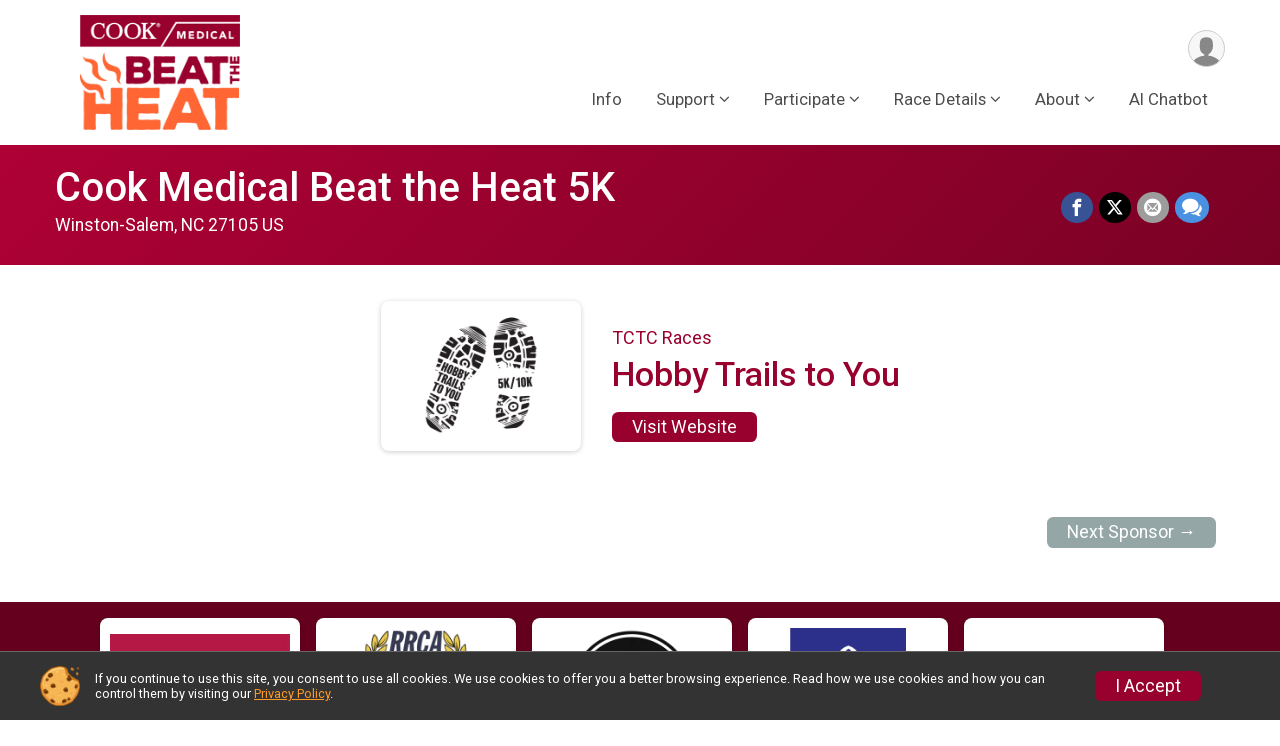

--- FILE ---
content_type: text/html; charset=utf-8
request_url: https://www.bth5k.org/Race/18798/Sponsor/495473
body_size: 9387
content:
<!DOCTYPE html>
<html lang="en">
	<head>
				
<script defer="defer" src="https://cdnjs.runsignup.com/ajax/libs/webfont/1.6.28/webfontloader.js" integrity="sha512-v/wOVTkoU7mXEJC3hXnw9AA6v32qzpknvuUF6J2Lbkasxaxn2nYcl+HGB7fr/kChGfCqubVr1n2sq1UFu3Gh1w==" crossorigin="anonymous"></script>
<link rel="preconnect" href="https://fonts.gstatic.com" />
<link rel="preconnect" href="https://www.gstatic.com" />
<link rel="preconnect" href="https://fonts.googleapis.com" />


<script type="application/json" id="typefaceConfig">	{ "googleFontFamilies": ["Roboto:300,400,500,700"] }
</script>

<style>	:root { --header-font-family: "Roboto"; --body-font-family: "Roboto"; }
</style>

<script defer="defer" type="text/javascript" src="https://d368g9lw5ileu7.cloudfront.net/js/frames/googleWebFontLoad.min.bOYeCE.js"></script>
				<script defer="defer" type="text/javascript" src="https://d368g9lw5ileu7.cloudfront.net/js/genericWebsites/templates/genericWebsiteTemplate.min.bOYbeF.js"></script>		<script defer="defer" type="text/javascript" src="https://d368g9lw5ileu7.cloudfront.net/js/ui/stickyHeader.min.bLz6Mi.js"></script>
				<script defer="defer" type="text/javascript" src="https://d368g9lw5ileu7.cloudfront.net/js/components/lazyLoad.min.bLGmDc.js"></script>		
									<link rel="stylesheet" type="text/css" href="https://d368g9lw5ileu7.cloudfront.net/css/genericWebsites/raceGenericWebsiteTemplate1Components.scss.rsu.min.bPB8VX.css" />
				
				

			<meta name="viewport" content="width=device-width,initial-scale=1,shrink-to-fit=no,viewport-fit=cover" />
	<meta http-equiv="Content-Type" content="text/html;charset=utf-8" />
					
	<meta name="verify-v1" content="pPPI9MXDo069DhV+2itqhV46AR8OWnG+NxzCulTUTns=" />
<meta name="google-site-verification" content="wFyq2zuG7IBY5ilQqEELBypyn04UZIYBgKPHrTMnTUg" />

	<link rel="canonical" href="https://www.bth5k.org/Race/18798/Sponsor/495473" />

								<link rel="search" type="application/opensearchdescription+xml" title="RunSignup" href="/opensearch.xml" />
	
<title>Cook Medical Beat the Heat 5K: Hobby Trails to You</title>

	<meta property="og:url" content="https://www.bth5k.org/Race/18798/Sponsor/495473" />
			<meta property="og:title" content="Cook Medical Beat the Heat 5K" />
		<meta property="og:description" content="The Cook Medical Beat the Heat 5K has been one of the most popular races in North Carolina for more than 30 years!. It has been selected multiple times by Endurance Magazine as the best 5K in Triad NC and was featured in Running Journal magazine as t..." />
	<meta property="og:type" content="website" />
			<meta property="og:image" content="https://d368g9lw5ileu7.cloudfront.net/races/race18798-logo-0.bAWISr.png" />

				
				<meta name="twitter:card" content="summary" />
		<meta name="twitter:image" content="https://d368g9lw5ileu7.cloudfront.net/races/race18798-logo-0.bAWISr.png" />
		<meta property="og:site_name" content="Cook Medical Beat the Heat 5K" />

		
		



		<link rel="icon" href="https://d368g9lw5ileu7.cloudfront.net/img/nonversioned/favicon/runsignup/icon.png" type="image/png" /> 	<link rel="icon" href="https://d368g9lw5ileu7.cloudfront.net/img/nonversioned/favicon/runsignup/icon.svg" type="image/svg+xml" /> 
		<link rel="apple-touch-icon" href="https://d368g9lw5ileu7.cloudfront.net/img/nonversioned/favicon/runsignup/apple-touch-icon.png" /> 
	<link rel="manifest" href="https://d368g9lw5ileu7.cloudfront.net/manifest/runsignup/site.bJOg53.webmanifest" />

				
							


		
						
								<link rel="stylesheet" type="text/css" href="https://d3dq00cdhq56qd.cloudfront.net/c304594.bPANVY.bO561n/genweb/25603/d41d8cd98f00b204e9800998ecf8427e/raceGenWebUI1-otf.scss.css" />
			
				<!-- DYNAMIC_CSS_PLACEHOLDER -->

				
<link rel="stylesheet" type="text/css" href="https://iad-dynamic-assets.runsignup.com/us-east-1-src/prod/iconfonts/ee8f7e0577a3411fb0287beac2f41140/style.css" />
				
	<script type="text/javascript" src="https://cdnjs.runsignup.com/ajax/libs/jquery/3.7.1/jquery.min.js" integrity="sha512-v2CJ7UaYy4JwqLDIrZUI/4hqeoQieOmAZNXBeQyjo21dadnwR+8ZaIJVT8EE2iyI61OV8e6M8PP2/4hpQINQ/g==" crossorigin="anonymous"></script>
	<script type="text/javascript" src="https://cdnjs.runsignup.com/ajax/libs/jqueryui/1.14.1/jquery-ui.min.js" integrity="sha512-MSOo1aY+3pXCOCdGAYoBZ6YGI0aragoQsg1mKKBHXCYPIWxamwOE7Drh+N5CPgGI5SA9IEKJiPjdfqWFWmZtRA==" crossorigin="anonymous"></script>

<script type="application/json" id="sessionJsData">
{
			"csrf": "z6CNKW3jCf91v4uKb2r59WboNxR0NmF\/",
		"serverTzOffset": -18000000
}
</script>

<script type="text/javascript" src="https://d368g9lw5ileu7.cloudfront.net/js/session.min.bN4VU_.js"></script><script type="text/javascript" src="https://d368g9lw5ileu7.cloudfront.net/js/utils.min.bPhFFz.js"></script><script type="text/javascript" src="https://d368g9lw5ileu7.cloudfront.net/js/windows.min.bz27OH.js"></script>
	<script defer="defer" type="text/javascript" src="https://d368g9lw5ileu7.cloudfront.net/js/analytics/runalytics.min.bOsW8C.js"></script>	<script type="application/json" id="runalyticsData">
	{
					"raceId": 18798,
			"timezone": "America\/New_York",
				"analyticsApiBaseUrl": "https:\/\/analytics.runsignup.com\/prod\/",
		"validTrackingSources": [1,100,200,300,400,500,600],
		"validTrackingMediums": [1,200,201,202,203,204,300,400,500,501,600]
	}
	</script>


		
				
					



															<script async src="https://www.googletagmanager.com/gtag/js?id=G-QKEVS8BTWC"></script>
		<script>//<![CDATA[
			window.dataLayer = window.dataLayer || [];
			function gtag(){dataLayer.push(arguments);}
			gtag('js', new Date());
			gtag('config', "G-QKEVS8BTWC",
				{				"domain": "runsignup.com",
				"user_type": "public",
				"business_line": "RunSignup",
				"site_type": "Other"				}
			);
								//]]></script>
	
																		<script>//<![CDATA[
		!function(f,b,e,v,n,t,s){if(f.fbq)return;n=f.fbq=function(){n.callMethod?
		n.callMethod.apply(n,arguments):n.queue.push(arguments)};if(!f._fbq)f._fbq=n;
		n.push=n;n.loaded=!0;n.version='2.0';n.queue=[];t=b.createElement(e);t.async=!0;
		t.src=v;s=b.getElementsByTagName(e)[0];s.parentNode.insertBefore(t,s)}(window,
		document,'script','https://connect.facebook.net/en_US/fbevents.js');

		// intentionally before init
		fbq('dataProcessingOptions', []);
		
		// init pixel
		fbq('init', 687030168439238);
		fbq('track', 'PageView');
//]]></script>
					<script async src="https://www.googletagmanager.com/gtag/js?id=G-G1SNZF06XC"></script>
		<script>//<![CDATA[
			window.dataLayer = window.dataLayer || [];
			function gtag(){dataLayer.push(arguments);}
			gtag('js', new Date());
			gtag('config', "G-G1SNZF06XC"
											);
		//]]></script>
		
																																			
			
				
				<script defer="defer" type="text/javascript" src="https://d368g9lw5ileu7.cloudfront.net/js/ui/rsuMobileNav.min.bO77bH.js"></script>	</head>
	<body data-popup-style="1">

				<a href="#mainContent" class="rsuBtn rsuBtn--xs rsuBtn--themed margin-0 rsuSkipNavLink">Skip to main content</a>

					<div id="blackOverlay" class="overlay overlayBlack"></div>



	<div id="acceptCookies" style="display: none;">
		<p>
			In order to use RunSignup, your browser must accept cookies.  Otherwise, you will not be able to register for races or use other functionality of the website.
			However, your browser doesn't appear to allow cookies by default.
		</p>
					<p>
				<b>Click the “Accept Cookie Policy” button below to accept the use of cookies on your browser.</b>
			</p>
			<p>
				If you still see this message after clicking the link, then your browser settings are likely set to not allow cookies.
				Please try enabling cookies.  You can find instructions at <a href="https://www.whatismybrowser.com/guides/how-to-enable-cookies/auto">https://www.whatismybrowser.com/guides/how-to-enable-cookies/auto</a>.
			</p>
			<hr class="hr--gray" />
			<div class="ta-center submitBackLinks">
				<form method="post" action="/WidgetAux/AcceptCookies" target="acceptCookies">
					<button type="submit" class="rsuBtn rsuBtn--primary">Accept Cookie Policy</button>
				</form>
			</div>
				<iframe name="acceptCookies" height="0" width="0" frameborder="0" scrolling="no"></iframe>
	</div>
	<script type="text/javascript" src="https://d368g9lw5ileu7.cloudfront.net/js/acceptCookiesPopup.min.bEboUX.js"></script>


								
<div class="stickyHeader" data-scroll-top-down="160">
	<div class="stickyHeader__container container">
		<div class="stickyHeader__left">
							<button type="button" class="rsuMobileNavMenuBtn rsuMobileNavMenuBtn--sticky" aria-label="Toggle Mobile Navigation"><i class="icon icon-menu" aria-hidden="true" ></i></button>
						<div class="stickyHeader__logo hidden-xs-down">
																									
												
													<a href="/Race/NC/WinstonSalem/BeattheHeat5K" >
											


	<img src="https://d368g9lw5ileu7.cloudfront.net/races/race18798-logo-0.bAWISr.png" alt="Cook Medical Beat the Heat 5K homepage" />
				
					</a>
							</div>
			<div class="stickyHeader__details">
				<h2>
																<a href="/Race/NC/WinstonSalem/BeattheHeat5K">Cook Medical Beat the Heat 5K</a>
																					</h2>
																</div>
		</div>
		<div class="stickyHeader__actions stickyHeader__actions--mobile-flex">
								</div>
		<div class="stickyHeader__avatar-menu hidden-sm-down margin-l-10">
						
<button type="button" aria-label="User Menu" class="rsuCircleImg rsuCircleImg--xs "  data-rsu-menu="userRsuMenu" style="background-image: url(https://d368g9lw5ileu7.cloudfront.net/img/user.bOhrdK.svg);"></button>
<div class="rsuMenu padding-0" id="userRsuMenu" hidden="hidden">
	<div class="rsuMenu__content overflow-auto">
		<div class="rsuAccountMenu">
			<div class="rsuAccountMenu__header">
																					<img src="https://d368g9lw5ileu7.cloudfront.net/img/logos/logo-rsu.bIAeuH.svg"
					alt=""
					class="rsuAccountMenu__logo"
					style="width: 200px;"
				/>
			</div>
			<div class="rsuAccountMenu__content">
																		<a href="/Login" class="rsuAccountMenu__link">
						<div class="rsuAccountMenu__link__main">
							<div class="rsuAccountMenu__link__img rsuAccountMenu__link__img--signIn" aria-hidden="true"></div>
							<div class="rsuAccountMenu__link__content">
								<div class="rsuAccountMenu__link__content__title">Sign In</div>
							</div>
						</div>
					</a>

										<a href="/CreateAccount?redirect=%2FRace%2F18798%2FSponsor%2F495473" class="rsuAccountMenu__link">
						<div class="rsuAccountMenu__link__main">
							<div class="rsuAccountMenu__link__img rsuAccountMenu__link__img--createAccount" aria-hidden="true"></div>
							<div class="rsuAccountMenu__link__content">
								<div class="rsuAccountMenu__link__content__title">Create Account</div>
							</div>
						</div>
					</a>

										<a href="https://help.runsignup.com/" class="rsuAccountMenu__link" target="_blank" rel="noopener noreferrer">
						<div class="rsuAccountMenu__link__main">
							<div class="rsuAccountMenu__link__img rsuAccountMenu__link__img--help" aria-hidden="true"></div>
							<div class="rsuAccountMenu__link__content">
								<div class="rsuAccountMenu__link__content__title">Help</div>
							</div>
						</div>
					</a>
							</div>
		</div>
	</div>
</div>

<script defer="defer" type="text/javascript" src="https://d368g9lw5ileu7.cloudfront.net/js/ui/rsuMenu.min.bNnn_m.js"></script>		</div>
	</div>
</div>
		
				
<nav class="rsuMobileNav rsuMobileNav--left" data-focus="#rsuMobileNavCloseBtn" aria-hidden="true">
	<button type="button" id="rsuMobileNavCloseBtn" class="rsuMobileNav__closeBtn rsuBtn rsuBtn--text--white rsuBtn--padding-xs margin-t-25 margin-l-10 margin-b-0" aria-label="Close or Skip Mobile Navigation" tabindex="-1"><i class="icon icon-cross fs-md-2 margin-0" aria-hidden="true" ></i></button>
	<div class="rsuMobileNav__content">
		<ul class="nav-item-highlighting">
																						<li class="rsuMobileNav__link">
						<a href="/Race/NC/WinstonSalem/BeattheHeat5K">Info</a>
					</li>
																																																																									<li class="rsuMobileNav__submenu">
						<button type="button" aria-label="Submenu">Support</button>
												<ul>
																								<li class="rsuMobileNav__link">
										<a href="/Race/BeattheHeat5K/Page/CharityPartners">Charities</a>
									</li>
																																<li class="rsuMobileNav__link">
										<a href="/Race/BeattheHeat5K/Page/Sponsor">Sponsor</a>
									</li>
																																<li class="rsuMobileNav__link">
										<a href="/Race/BeattheHeat5K/Page/Promote">Promote</a>
									</li>
																																<li class="rsuMobileNav__link">
										<a href="https://runsignup.com/w/BTHFriends" >Friends of Beat the Heat</a>
									</li>
																					</ul>
					</li>
																																																																																																										<li class="rsuMobileNav__submenu">
						<button type="button" aria-label="Submenu">Participate</button>
												<ul>
																																											<li>
											<a href="/Race/Events/NC/WinstonSalem/BeattheHeat5K" class="nav-link">Event Info</a>
										</li>
																																									<li class="rsuMobileNav__link">
										<a href="/Race/BeattheHeat5K/Page/JoinATeam">Join A Team</a>
									</li>
																																																			<li>
											<a href="/Race/Donate/18798/BecomeFundraiser" class="nav-link">Become A Fundraiser</a>
										</li>
																																																												<li>
											<a href="/Race/Public/FundraiserManagement/Manage/NC/WinstonSalem/BeattheHeat5K" class="nav-link">My Fundraising</a>
										</li>
																																																												<li>
											<a href="/Race/Donate/18798/TopFundraisers" class="nav-link">Top Fundraisers</a>
										</li>
																																																												<li>
											<a href="/Race/RegistrationLookup/?raceId=18798" class="nav-link">Find A Participant</a>
										</li>
																																																												<li>
											<a href="/Race/Volunteer/NC/WinstonSalem/BeattheHeat5K" class="nav-link">Volunteer</a>
										</li>
																														</ul>
					</li>
																																																																																																																																																						<li class="rsuMobileNav__submenu">
						<button type="button" aria-label="Submenu">Race Details</button>
												<ul>
																								<li class="rsuMobileNav__link">
										<a href="/Race/BeattheHeat5K/Page/FAQsv2">FAQs </a>
									</li>
																																<li class="rsuMobileNav__link">
										<a href="/Race/BeattheHeat5K/Page/PacketPickup">Packet Pickup</a>
									</li>
																																<li class="rsuMobileNav__link">
										<a href="/Race/BeattheHeat5K/Page/RaceDaySchedule">Race Day Schedule</a>
									</li>
																																<li class="rsuMobileNav__link">
										<a href="/Race/BeattheHeat5K/Page/ParkingandTraffic">Parking and Traffic</a>
									</li>
																																																			<li>
											<a href="/Race/Results/18798" class="nav-link">Results</a>
										</li>
																																									<li class="rsuMobileNav__link">
										<a href="/Race/BeattheHeat5K/Page/Awards">Awards</a>
									</li>
																																																			<li>
											<a href="/Race/Photos/NC/WinstonSalem/BeattheHeat5K" class="nav-link">Photos</a>
										</li>
																																									<li class="rsuMobileNav__link">
										<a href="/Race/BeattheHeat5K/Page/RacePolicies">Race Policies</a>
									</li>
																																<li class="rsuMobileNav__link">
										<a href="/Race/BeattheHeat5K/Page/WeatherandSafety">Weather and Safety</a>
									</li>
																																<li class="rsuMobileNav__link">
										<a href="/Race/BeattheHeat5K/Page/CourseMaps">Course Maps</a>
									</li>
																																<li class="rsuMobileNav__link">
										<a href="/Race/BeattheHeat5K/Page/Race-Hotels">Race Hotels</a>
									</li>
																					</ul>
					</li>
																																																																																				<li class="rsuMobileNav__submenu">
						<button type="button" aria-label="Submenu">About</button>
												<ul>
																								<li class="rsuMobileNav__link">
										<a href="/Race/BeattheHeat5K/Page/NewPage">Event Purpose</a>
									</li>
																																<li class="rsuMobileNav__link">
										<a href="/Race/BeattheHeat5K/Page/ContactUs">Contact Us</a>
									</li>
																																<li class="rsuMobileNav__link">
										<a href="https://www.twincitytc.org/" target="_blank" rel="noopener noreferrer">Twin City Track Club</a>
									</li>
																																<li class="rsuMobileNav__link">
										<a href="https://www.cookmedical.com/about/social-impact-sustainability/" target="_blank" rel="noopener noreferrer">Cook Medical</a>
									</li>
																																<li class="rsuMobileNav__link">
										<a href="https://www.rrca.org/programs/championships/" target="_blank" rel="noopener noreferrer">RRCA</a>
									</li>
																					</ul>
					</li>
																								<li class="rsuMobileNav__link">
						<a href="/Race/BeattheHeat5K/Page/aiChatbot">AI Chatbot</a>
					</li>
													</ul>
	</div>
</nav>

				<div class="rsuMobileNavOverlay"></div>

				<div class="rsu-template-wrapper rsuMobileNavPageContainer">
						<div id="transparencyScreen"></div>

						
			<div class="rsuGenericWebsiteHeaderWrapper ">
				
<header >
	<div class="container">
		<div class="flex-parent flex-wrap align-items-center">
							<button type="button" class="rsuMobileNavMenuBtn" aria-label="Toggle Mobile Navigation"><i class="icon icon-menu" aria-hidden="true" ></i></button>
						<div class="rsuGenericWebsite__logo">
				<h1>
																				<a href="/Race/NC/WinstonSalem/BeattheHeat5K" >
						


	<img src="https://d368g9lw5ileu7.cloudfront.net/races/race18798-logo-0.bAWISr.png" alt="Cook Medical Beat the Heat 5K home" />
					</a>
				</h1>
			</div>
			<div class="flex-1 flex-parent rsuGenericWebsite__headerRight flex-direction-column margin-t-15">
				<div class="rsuGenericWebsite__buttons flex-parent">
															<div class="rsuGenericWebsite__avatarMenu d-flex-important flex-wrap align-items-center">
												
<button type="button" aria-label="User Menu" class="rsuCircleImg rsuCircleImg--xs "  data-rsu-menu="userRsuMenu" style="background-image: url(https://d368g9lw5ileu7.cloudfront.net/img/user.bOhrdK.svg);"></button>
<div class="rsuMenu padding-0" id="userRsuMenu" hidden="hidden">
	<div class="rsuMenu__content overflow-auto">
		<div class="rsuAccountMenu">
			<div class="rsuAccountMenu__header">
																					<img src="https://d368g9lw5ileu7.cloudfront.net/img/logos/logo-rsu.bIAeuH.svg"
					alt=""
					class="rsuAccountMenu__logo"
					style="width: 200px;"
				/>
			</div>
			<div class="rsuAccountMenu__content">
																		<a href="/Login" class="rsuAccountMenu__link">
						<div class="rsuAccountMenu__link__main">
							<div class="rsuAccountMenu__link__img rsuAccountMenu__link__img--signIn" aria-hidden="true"></div>
							<div class="rsuAccountMenu__link__content">
								<div class="rsuAccountMenu__link__content__title">Sign In</div>
							</div>
						</div>
					</a>

										<a href="/CreateAccount?redirect=%2FRace%2F18798%2FSponsor%2F495473" class="rsuAccountMenu__link">
						<div class="rsuAccountMenu__link__main">
							<div class="rsuAccountMenu__link__img rsuAccountMenu__link__img--createAccount" aria-hidden="true"></div>
							<div class="rsuAccountMenu__link__content">
								<div class="rsuAccountMenu__link__content__title">Create Account</div>
							</div>
						</div>
					</a>

										<a href="https://help.runsignup.com/" class="rsuAccountMenu__link" target="_blank" rel="noopener noreferrer">
						<div class="rsuAccountMenu__link__main">
							<div class="rsuAccountMenu__link__img rsuAccountMenu__link__img--help" aria-hidden="true"></div>
							<div class="rsuAccountMenu__link__content">
								<div class="rsuAccountMenu__link__content__title">Help</div>
							</div>
						</div>
					</a>
							</div>
		</div>
	</div>
</div>

					</div>
				</div>
				<div class="flex-1 ta-right margin-tb-15">
					
	<nav class="rsuTopNav rsuTopNav--fluidFontSize ">
		<ul class="rsuTopNav__menuOptions nav-item-highlighting margin-0">
												 																									<li>
							<a href="/Race/NC/WinstonSalem/BeattheHeat5K" class="nav-link">Info</a>
						</li>
																																																			<li>
														<button type="button" class="rsuTopNav__hasDropdown" id="page_group_2389433" role="button" aria-haspopup="true" aria-expanded="false">Support</button>
							<ul class="rsuTopNav__dropdown" aria-labelledby="page_group_2389433">
																											<li>
											<a href="/Race/BeattheHeat5K/Page/CharityPartners" class="nav-link">Charities</a>
										</li>
																																													<li>
											<a href="/Race/BeattheHeat5K/Page/Sponsor" class="nav-link">Sponsor</a>
										</li>
																																													<li>
											<a href="/Race/BeattheHeat5K/Page/Promote" class="nav-link">Promote</a>
										</li>
																																													<li>
											<a href="https://runsignup.com/w/BTHFriends"  class="nav-link">Friends of Beat the Heat</a>
										</li>
																																	</ul>
						</li>
																																																			<li>
														<button type="button" class="rsuTopNav__hasDropdown" id="page_group_2389579" role="button" aria-haspopup="true" aria-expanded="false">Participate</button>
							<ul class="rsuTopNav__dropdown" aria-labelledby="page_group_2389579">
																																																<li>
												<a href="/Race/Events/NC/WinstonSalem/BeattheHeat5K" class="nav-link">Event Info</a>
											</li>
																																																							<li>
											<a href="/Race/BeattheHeat5K/Page/JoinATeam" class="nav-link">Join A Team</a>
										</li>
																																																																		<li>
												<a href="/Race/Donate/18798/BecomeFundraiser" class="nav-link">Become A Fundraiser</a>
											</li>
																																																																												<li>
												<a href="/Race/Public/FundraiserManagement/Manage/NC/WinstonSalem/BeattheHeat5K" class="nav-link">My Fundraising</a>
											</li>
																																																																												<li>
												<a href="/Race/Donate/18798/TopFundraisers" class="nav-link">Top Fundraisers</a>
											</li>
																																																																												<li>
												<a href="/Race/RegistrationLookup/?raceId=18798" class="nav-link">Find A Participant</a>
											</li>
																																																																												<li>
												<a href="/Race/Volunteer/NC/WinstonSalem/BeattheHeat5K" class="nav-link">Volunteer</a>
											</li>
																																											</ul>
						</li>
																																																			<li>
														<button type="button" class="rsuTopNav__hasDropdown" id="page_group_2379664" role="button" aria-haspopup="true" aria-expanded="false">Race Details</button>
							<ul class="rsuTopNav__dropdown" aria-labelledby="page_group_2379664">
																											<li>
											<a href="/Race/BeattheHeat5K/Page/FAQsv2" class="nav-link">FAQs </a>
										</li>
																																													<li>
											<a href="/Race/BeattheHeat5K/Page/PacketPickup" class="nav-link">Packet Pickup</a>
										</li>
																																													<li>
											<a href="/Race/BeattheHeat5K/Page/RaceDaySchedule" class="nav-link">Race Day Schedule</a>
										</li>
																																													<li>
											<a href="/Race/BeattheHeat5K/Page/ParkingandTraffic" class="nav-link">Parking and Traffic</a>
										</li>
																																																																		<li>
												<a href="/Race/Results/18798" class="nav-link">Results</a>
											</li>
																																																							<li>
											<a href="/Race/BeattheHeat5K/Page/Awards" class="nav-link">Awards</a>
										</li>
																																																																		<li>
												<a href="/Race/Photos/NC/WinstonSalem/BeattheHeat5K" class="nav-link">Photos</a>
											</li>
																																																							<li>
											<a href="/Race/BeattheHeat5K/Page/RacePolicies" class="nav-link">Race Policies</a>
										</li>
																																													<li>
											<a href="/Race/BeattheHeat5K/Page/WeatherandSafety" class="nav-link">Weather and Safety</a>
										</li>
																																													<li>
											<a href="/Race/BeattheHeat5K/Page/CourseMaps" class="nav-link">Course Maps</a>
										</li>
																																													<li>
											<a href="/Race/BeattheHeat5K/Page/Race-Hotels" class="nav-link">Race Hotels</a>
										</li>
																																	</ul>
						</li>
																																																			<li>
														<button type="button" class="rsuTopNav__hasDropdown" id="page_group_2379662" role="button" aria-haspopup="true" aria-expanded="false">About</button>
							<ul class="rsuTopNav__dropdown" aria-labelledby="page_group_2379662">
																											<li>
											<a href="/Race/BeattheHeat5K/Page/NewPage" class="nav-link">Event Purpose</a>
										</li>
																																													<li>
											<a href="/Race/BeattheHeat5K/Page/ContactUs" class="nav-link">Contact Us</a>
										</li>
																																													<li>
											<a href="https://www.twincitytc.org/" target="_blank" rel="noopener noreferrer" class="nav-link">Twin City Track Club</a>
										</li>
																																													<li>
											<a href="https://www.cookmedical.com/about/social-impact-sustainability/" target="_blank" rel="noopener noreferrer" class="nav-link">Cook Medical</a>
										</li>
																																													<li>
											<a href="https://www.rrca.org/programs/championships/" target="_blank" rel="noopener noreferrer" class="nav-link">RRCA</a>
										</li>
																																	</ul>
						</li>
																																																			<li>
							<a href="/Race/BeattheHeat5K/Page/aiChatbot" class="nav-link">AI Chatbot</a>
						</li>
																																					</ul>
	</nav>

<script defer="defer" type="text/javascript" src="https://d368g9lw5ileu7.cloudfront.net/js/ui/expando.min.bObPAI.js"></script><script defer="defer" type="text/javascript" src="https://d368g9lw5ileu7.cloudfront.net/js/rsuTopNav.min.bHlucn.js"></script>				</div>
			</div>
		</div>
	</div>
</header>
																																					
<div class="rsuGenericWebsiteBanner--interior">
					<div class="container">
			<div class="rsuGenericWebsiteBanner__details rsu-body-themed-font">
				<div>
																<h2>
															<a href="/Race/NC/WinstonSalem/BeattheHeat5K">Cook Medical Beat the Heat 5K</a>
																													</h2>
					
																														<div class="rsuGenericWebsiteBanner__date">
								
							</div>
											
																														<div class="rsuGenericWebsiteBanner__location">
																
						Winston-Salem, NC 27105 US
								</div>
															</div>

													<div class="rsuGenericWebsiteBanner__socialShare margin-t-15">
						<div class="shareLinks">
																								
<div class="rsuSocialMediaBtnGroup padding-10">
				<button type="button" class="rsuSocialMediaBtn icon icon-facebook rsuSocialMediaBtn--fb rsuSocialMediaBtn--small" aria-label="Share on Facebook"
			data-share-type="facebook"
			data-url=""
		>
		</button>
		
					<button type="button" class="rsuSocialMediaBtn icon icon-twitter-x rsuSocialMediaBtn--tw rsuSocialMediaBtn--small" data-share-type="twitter" data-popup-id-prefix="genericShareLink" aria-label="Share on Twitter"></button>
		
	<div id="genericShareLink-socialSharePopup-twitter" hidden="hidden" data-append-url="true">
		<div class="formInput margin-t-15">
			<label class="formInput__label margin-t-5" for="socialShareTwitterMessage">Enter your Tweet</label>
			<textarea rows="5" cols="100" class="noTinyMce margin-t-5" id="socialShareTwitterMessage" placeholder="Your Message" required="required">Register for the Cook Medical Beat the Heat 5K today!</textarea>
		</div>

				<div data-action="post">
			<div class="ta-center submitBackLinks">
				<a href="#" rel="me" target="_blank" class="submit rsuBtn rsuBtn--twitter margin-0"><i class="icon icon-twitter-x margin-r-10" aria-hidden="true" ></i> Tweet</a>
			</div>
		</div>
	</div>

					<button type="button" class="rsuSocialMediaBtn icon icon-mail4 rsuSocialMediaBtn--gray rsuSocialMediaBtn--small" aria-label="Share via Email"
		data-share-type="email"
		data-default-recipient=""
		data-email-subject="Register for the Cook Medical Beat the Heat 5K today!"
		data-email-body="Register for the Cook Medical Beat the Heat 5K today!"
		data-append-current-url="true"
	>
	</button>
		<button type="button" class="rsuSocialMediaBtn icon icon-bubbles2 rsuSocialMediaBtn--sms rsuSocialMediaBtn--small" data-share-type="sms" data-popup-id-prefix="genericShareLink" aria-label="Share through Text"></button>
	
		<div id="genericShareLink-socialSharePopup-sms" hidden="hidden" data-append-url="true">
		<div class="formInput margin-t-15">
			<label class="formInput__label" for="socialShareSmsMessage">Enter your message</label>
			<textarea rows="5" cols="100" class="noTinyMce margin-t-5" id="socialShareSmsMessage" placeholder="Your Message" required="required">Register for the Cook Medical Beat the Heat 5K today!</textarea>
		</div>
		<p class="padding-0 ta-center fs-xs-2">Please be advised that utilizing this text feature may result in additional SMS and data charges from your mobile service provider. </p>
		<div data-action="send">
			<div class="ta-center submitBackLinks">
				<a href="" class="submit rsuBtn rsuBtn--twitter margin-0"><i class="icon icon-bubble" aria-hidden="true" ></i> Send Text</a>
			</div>
		</div>
	</div>
</div>

<script defer="defer" type="text/javascript" src="https://d368g9lw5ileu7.cloudfront.net/js/rsuSocialMediaButtons.min.bMZnZw.js"></script>																					</div>
					</div>
							</div>
		</div>
	
		
	<span class="rsuGenericWebsiteBanner__heroImageOpacity"></span>
	<span class="rsuGenericWebsiteBanner__gradient"></span>
</div>
																		</div>

			<main id="mainContent">
								
				<div class="container padding-tb-20">
	
	<script src="https://ai.runsignup.com/static/chatbot/js/chatbubble.js" data-id="dbdb58d1-dadf-4ee4-a102-5cc07f54a079" data-domain="https://ai.runsignup.com" data-position="right" ></script>
	
	


<div class="sponsor-grid align-items-center">
	<div class="sponsor-grid__outer">
					<a href="https://runsignup.com/Race/NC/WinstonSalem/HobbyTrailsToYou" target="_blank" rel="noopener noreferrer">
					<div class="sponsor-grid__img" style="background-image: url(https://d368g9lw5ileu7.cloudfront.net/races/race18798-racesponsor-0.bGxDCK.png);"></div>
					</a>
			</div>
	<div class="margin-l-15">
		<h5>TCTC Races</h5>
					<h2>Hobby Trails to You</h2>
							<div style="margin-top:10px;">
				<a href="https://runsignup.com/Race/NC/WinstonSalem/HobbyTrailsToYou" target="_blank" rel="noopener noreferrer" class="rsuBtn rsuBtn--secondary rsuBtn--sm">Visit Website</a>
			</div>
			</div>
</div>
<div class="margin-t-25 margin-b-25">
	</div>


							<div class="f-right">
			<a href="/Race/18798/Sponsor/983097" class="rsuBtn rsuBtn--gray rsuBtn--sm">Next Sponsor &rarr;</a>
		</div>
				<div class="clear-both margin-b-25"></div>
	</div>
			</main>

						
						
<div class="rsuGenericWebsiteFooter">
						<div class="bs4-row no-gutters footer-sponsors">
			<div class="col-md-12">
				<div class="sponsor-grid flex-justify-center">
										

																
<div class="sponsor-grid__outer"><a href="https://www.cookmedical.com/" rel="noopener noreferrer" target="_blank"><div class="sponsor-grid__img" style="background-image: url(https://d368g9lw5ileu7.cloudfront.net/races/race18798_sponsor-16159.bw11Ep.jpg);"></div></a></div>
											
<div class="sponsor-grid__outer"><a href="https://www.rrca.org/programs/championships/" rel="noopener noreferrer" target="_blank"><div class="sponsor-grid__img" style="background-image: url(https://d368g9lw5ileu7.cloudfront.net/races/race18798-racesponsor-0.bMkBFT.png);"></div></a></div>
											
<div class="sponsor-grid__outer"><a href="https://theraceseries.com/" rel="noopener noreferrer" target="_blank"><div class="sponsor-grid__img" style="background-image: url(https://d368g9lw5ileu7.cloudfront.net/races/race18798-racesponsor-0.bMCYTe.png);"></div></a></div>
											
<div class="sponsor-grid__outer"><a href="https://www.cityofws.org/" rel="noopener noreferrer" target="_blank"><div class="sponsor-grid__img" style="background-image: url(https://d368g9lw5ileu7.cloudfront.net/races/race18798-racesponsor-0.bPBO_Q.png);"></div></a></div>
											
<div class="sponsor-grid__outer"><a href="https://www.asics.com/us/en-us/" rel="noopener noreferrer" target="_blank"><div class="sponsor-grid__img" style="background-image: url(https://d368g9lw5ileu7.cloudfront.net/races/race18798-racesponsor-0.bPj3t6.png);"></div></a></div>
											
<div class="sponsor-grid__outer"><a href="https://www.novanthealth.org/" rel="noopener noreferrer" target="_blank"><div class="sponsor-grid__img" style="background-image: url(https://d368g9lw5ileu7.cloudfront.net/races/race18798-racesponsor-0.bNX28f.png);"></div></a></div>
											
<div class="sponsor-grid__outer"><a href="https://www.purplecrow.com/" rel="noopener noreferrer" target="_blank"><div class="sponsor-grid__img" style="background-image: url(https://d368g9lw5ileu7.cloudfront.net/races/race18798-racesponsor-0.bPhYw0.png);"></div></a></div>
											
<div class="sponsor-grid__outer"><a href="http://www.daggettshulerlaw.com/" rel="noopener noreferrer" target="_blank"><div class="sponsor-grid__img" style="background-image: url(https://d368g9lw5ileu7.cloudfront.net/races/race18798_sponsor-13674.bwJQbE.jpg);"></div></a></div>
											
<div class="sponsor-grid__outer"><a href="http://www.flowhondawinstonsalem.com/" rel="noopener noreferrer" target="_blank"><div class="sponsor-grid__img" style="background-image: url(https://d368g9lw5ileu7.cloudfront.net/races/race18798_sponsor-9063.bvFEHf.png);"></div></a></div>
											
<div class="sponsor-grid__outer"><a href="https://suttonbros.com/" rel="noopener noreferrer" target="_blank"><div class="sponsor-grid__img" style="background-image: url(https://d368g9lw5ileu7.cloudfront.net/races/race18798-racesponsor-0.bN4Afs.png);"></div></a></div>
											
<div class="sponsor-grid__outer"><a href="https://www.truist.com/" rel="noopener noreferrer" target="_blank"><div class="sponsor-grid__img" style="background-image: url(https://d368g9lw5ileu7.cloudfront.net/races/race18798-racesponsor-0.bIcN_w.png);"></div></a></div>
											
<div class="sponsor-grid__outer"><a href="http://www.fleetfeetwinston-salem.com/" rel="noopener noreferrer" target="_blank"><div class="sponsor-grid__img" style="background-image: url(https://d368g9lw5ileu7.cloudfront.net/races/race18798_sponsor-17203.bw6RYx.jpg);"></div></a></div>
											
<div class="sponsor-grid__outer"><a href="https://www.sillsandassociates.com/" rel="noopener noreferrer" target="_blank"><div class="sponsor-grid__img" style="background-image: url(https://d368g9lw5ileu7.cloudfront.net/races/race18798-racesponsor-0.bEzRFM.png);"></div></a></div>
											
<div class="sponsor-grid__outer"><a href="https://www.texaspete.com/" rel="noopener noreferrer" target="_blank"><div class="sponsor-grid__img" style="background-image: url(https://d368g9lw5ileu7.cloudfront.net/races/race18798-racesponsor-0.byWidw.png);"></div></a></div>
											
<div class="sponsor-grid__outer"><a href="https://www.bhelandscaping.com/" rel="noopener noreferrer" target="_blank"><div class="sponsor-grid__img" style="background-image: url(https://d368g9lw5ileu7.cloudfront.net/races/race18798-racesponsor-0.bNQHiZ.png);"></div></a></div>
											
<div class="sponsor-grid__outer"><a href="https://locations.traderjoes.com/nc/winston-salem/749/" rel="noopener noreferrer" target="_blank"><div class="sponsor-grid__img" style="background-image: url(https://d368g9lw5ileu7.cloudfront.net/races/race18798-racesponsor-0.bN4lfw.png);"></div></a></div>
											
<div class="sponsor-grid__outer"><a href="https://diamondbackgrill.com/" rel="noopener noreferrer" target="_blank"><div class="sponsor-grid__img" style="background-image: url(https://d368g9lw5ileu7.cloudfront.net/races/race18798-racesponsor-0.bKLBJF.png);"></div></a></div>
											
<div class="sponsor-grid__outer"><a href="https://advisor.morganstanley.com/the-leak-guelbert-group" rel="noopener noreferrer" target="_blank"><div class="sponsor-grid__img" style="background-image: url(https://d368g9lw5ileu7.cloudfront.net/races/race18798-racesponsor-0.bOg52l.png);"></div></a></div>
											
<div class="sponsor-grid__outer"><a href="https://unifi.com/sustainability/repreve" rel="noopener noreferrer" target="_blank"><div class="sponsor-grid__img" style="background-image: url(https://d368g9lw5ileu7.cloudfront.net/races/race18798-racesponsor-0.bPA-Od.png);"></div></a></div>
											
<div class="sponsor-grid__outer"><a href="http://www.safesober.com/" rel="noopener noreferrer" target="_blank"><div class="sponsor-grid__img" style="background-image: url(https://d368g9lw5ileu7.cloudfront.net/races/race18798-racesponsor-0.bG6ePj.png);"></div></a></div>
											
<div class="sponsor-grid__outer"><a href="https://www.fleetfeet.com/s/winston-salem/wrwseries" rel="noopener noreferrer" target="_blank"><div class="sponsor-grid__img" style="background-image: url(https://d368g9lw5ileu7.cloudfront.net/races/race18798-racesponsor-0.bN4k7M.png);"></div></a></div>
											
<div class="sponsor-grid__outer"><a href="https://runsignup.com/Series/5Dollar5K" rel="noopener noreferrer" target="_blank"><div class="sponsor-grid__img" style="background-image: url(https://d368g9lw5ileu7.cloudfront.net/races/race18798-racesponsor-0.bGxDAe.png);"></div></a></div>
											
<div class="sponsor-grid__outer"><a href="https://runsignup.com/Race/NC/WinstonSalem/UltimateRunner" rel="noopener noreferrer" target="_blank"><div class="sponsor-grid__img" style="background-image: url(https://d368g9lw5ileu7.cloudfront.net/races/race18798-racesponsor-0.bGxDBy.png);"></div></a></div>
											
<div class="sponsor-grid__outer"><a href="https://runsignup.com/Race/NC/WinstonSalem/HobbyTrailsToYou" rel="noopener noreferrer" target="_blank"><div class="sponsor-grid__img" style="background-image: url(https://d368g9lw5ileu7.cloudfront.net/races/race18798-racesponsor-0.bGxDCK.png);"></div></a></div>
											
<div class="sponsor-grid__outer"><a href="https://runsignup.com/Race/NC/WinstonSalem/SalemLake30kand7mileTrailRuns" rel="noopener noreferrer" target="_blank"><div class="sponsor-grid__img" style="background-image: url(https://d368g9lw5ileu7.cloudfront.net/races/race18798-racesponsor-0.bGxDD5.png);"></div></a></div>
											
<div class="sponsor-grid__outer"><a href="https://runsignup.com/Race/NC/WinstonSalem/BlackFriday20KRelays" rel="noopener noreferrer" target="_blank"><div class="sponsor-grid__img" style="background-image: url(https://d368g9lw5ileu7.cloudfront.net/races/race18798-racesponsor-0.bGxDHu.png);"></div></a></div>
											
<div class="sponsor-grid__outer"><a href="https://runsignup.com/Race/NC/WinstonSalem/SalemLakeshoreFrostyFifty50k25kand50kRelay" rel="noopener noreferrer" target="_blank"><div class="sponsor-grid__img" style="background-image: url(https://d368g9lw5ileu7.cloudfront.net/races/race18798-racesponsor-0.bGxDIg.png);"></div></a></div>
					
										
	<script type="application/json" id="sponsorLogoAssetsAnalyticsData">
	{
		"sponsorLogoAssetIds": ["c8df1d15-8344-40b4-8d1a-0caebfcc3abd","a138613d-20b3-492f-b7c3-b7653bb1fa50","3d1687f3-5f81-4378-85df-119a1147ae96","1e5a8370-4d7b-45e9-8216-b03952667b62","3bdcfe35-57f3-413c-9d73-4ac99c4056d6","fd2acfd0-79b5-4a9e-aa9a-d44f768335eb","11efec07-463a-4550-b314-dae26cde2573","938bc5e7-2560-4adb-b0cc-61b12a598b96","8a64872b-e509-4768-9860-361cf9a241b0","4366adff-f399-408f-94e5-defc95cc22cb","37dfe59b-5baf-485f-81db-7ea2083f5d5c","b1698335-783b-49f2-841b-65bcca7c1c44","b43813f8-cd07-48d3-a6b7-f6cf920565c3","401207e8-d438-4fe4-8bcf-e7e293de9c74","070da437-404f-4dfc-88de-2b9bf3361b46","97ea5452-f756-4515-a706-51a2fd614145","9763afd8-20e6-4e2f-b0b3-961a38f8e723","f787b69a-904b-4743-b458-8d948d73647e","4ffa8acc-eeb8-4744-b437-81c6bd61115c","37524c80-ef29-42b4-a881-0ee402d7beab","48ef3187-f180-4241-8e85-b1dd9e85e053","07b737c4-619a-4d0f-8244-da1d405caae3","21bab30e-d51e-470f-b86b-2ce0ca769ca0","5b14349a-426c-4ed3-b044-0c026d36819b","4b25b902-9ebb-4690-a0c8-1c30890bd9aa","2cb20be5-5396-4305-b342-0e4988531e8a","e0aa5a2e-abda-4fb9-b8a3-e9ea25d4b198"]
	}
	</script>
				</div>
			</div>
		</div>
		<div class="rsuGenericWebsiteFooter__navigation">
		<div class="container">
			<div class="bs4-row">
																										<div class="col-md-2 padding-t-0 padding-b-20">
						<div class="rsuGenericWebsiteFooter__navigation__logo">
							<span>
																								


	<img src="https://d368g9lw5ileu7.cloudfront.net/races/race18798-logo-0.bAWISr.png" alt="" />
							</span>
						</div>
					</div>
																											<div class="col-md-10 rsuGenericWebsiteFooter__navigation__navItems">
						<ul>
															<li>
																												<a href="/Race/NC/WinstonSalem/BeattheHeat5K" class="">Info</a>
																	</li>
																							<li>
																												<h3 class="rsu-body-themed-font">Support</h3>
										<ul>
																																															<li>
														<a href="/Race/BeattheHeat5K/Page/CharityPartners" class="">Charities</a>
													</li>
																																																<li>
														<a href="/Race/BeattheHeat5K/Page/Sponsor" class="">Sponsor</a>
													</li>
																																																<li>
														<a href="/Race/BeattheHeat5K/Page/Promote" class="">Promote</a>
													</li>
																																																<li>
														<a href="https://runsignup.com/w/BTHFriends" >Friends of Beat the Heat</a>
													</li>
																																	</ul>
																										</li>
																							<li>
																												<h3 class="rsu-body-themed-font">Participate</h3>
										<ul>
																																																																										<li>
															<a href="/Race/Events/NC/WinstonSalem/BeattheHeat5K">Event Info</a>
														</li>
																																																													<li>
														<a href="/Race/BeattheHeat5K/Page/JoinATeam" class="">Join A Team</a>
													</li>
																																																																											<li>
															<a href="/Race/Donate/18798/BecomeFundraiser">Become A Fundraiser</a>
														</li>
																																																																																								<li>
															<a href="/Race/Public/FundraiserManagement/Manage/NC/WinstonSalem/BeattheHeat5K">My Fundraising</a>
														</li>
																																																																																								<li>
															<a href="/Race/Donate/18798/TopFundraisers">Top Fundraisers</a>
														</li>
																																																																																								<li>
															<a href="/Race/RegistrationLookup/?raceId=18798">Find A Participant</a>
														</li>
																																																																																								<li>
															<a href="/Race/Volunteer/NC/WinstonSalem/BeattheHeat5K">Volunteer</a>
														</li>
																																														</ul>
																										</li>
																							<li>
																												<h3 class="rsu-body-themed-font">Race Details</h3>
										<ul>
																																															<li>
														<a href="/Race/BeattheHeat5K/Page/FAQsv2" class="">FAQs </a>
													</li>
																																																<li>
														<a href="/Race/BeattheHeat5K/Page/PacketPickup" class="">Packet Pickup</a>
													</li>
																																																<li>
														<a href="/Race/BeattheHeat5K/Page/RaceDaySchedule" class="">Race Day Schedule</a>
													</li>
																																																<li>
														<a href="/Race/BeattheHeat5K/Page/ParkingandTraffic" class="">Parking and Traffic</a>
													</li>
																																																																											<li>
															<a href="/Race/Results/18798">Results</a>
														</li>
																																																													<li>
														<a href="/Race/BeattheHeat5K/Page/Awards" class="">Awards</a>
													</li>
																																																																											<li>
															<a href="/Race/Photos/NC/WinstonSalem/BeattheHeat5K">Photos</a>
														</li>
																																																													<li>
														<a href="/Race/BeattheHeat5K/Page/RacePolicies" class="">Race Policies</a>
													</li>
																																																<li>
														<a href="/Race/BeattheHeat5K/Page/WeatherandSafety" class="">Weather and Safety</a>
													</li>
																																																<li>
														<a href="/Race/BeattheHeat5K/Page/CourseMaps" class="">Course Maps</a>
													</li>
																																																<li>
														<a href="/Race/BeattheHeat5K/Page/Race-Hotels" class="">Race Hotels</a>
													</li>
																																	</ul>
																										</li>
																							<li>
																												<h3 class="rsu-body-themed-font">About</h3>
										<ul>
																																															<li>
														<a href="/Race/BeattheHeat5K/Page/NewPage" class="">Event Purpose</a>
													</li>
																																																<li>
														<a href="/Race/BeattheHeat5K/Page/ContactUs" class="">Contact Us</a>
													</li>
																																																<li>
														<a href="https://www.twincitytc.org/" target="_blank" rel="noopener noreferrer">Twin City Track Club</a>
													</li>
																																																<li>
														<a href="https://www.cookmedical.com/about/social-impact-sustainability/" target="_blank" rel="noopener noreferrer">Cook Medical</a>
													</li>
																																																<li>
														<a href="https://www.rrca.org/programs/championships/" target="_blank" rel="noopener noreferrer">RRCA</a>
													</li>
																																	</ul>
																										</li>
																							<li>
																												<a href="/Race/BeattheHeat5K/Page/aiChatbot" class="">AI Chatbot</a>
																	</li>
																					</ul>
					</div>
																	<div class="col-md-12 col-sm-12">
						
					</div>
							</div>
		</div>
	</div>

	<div class="rsuGenericWebsiteFooter__copyright">
		<div class="container">
										<footer>
					<span>Powered by RunSignup, &copy; 2026</span>

																			</footer>
					</div>
	</div>
</div>

						
		</div>

				




														



<div id="cookiePolicyPopup" class="drawer drawer--bottom">
	<div class="drawer__content flex-parent flex-responsive align-items-center">
		<img src="https://d368g9lw5ileu7.cloudfront.net/img/frontend2018/cookie-img.bFehfM.png" width="40" height="40" alt="" class="margin-r-15 margin-r-0-medium-down hidden-phone" />
				<div class="flex-2 margin-r-15 hidden-md-down">
			<p class="fs-xs-2 margin-0 padding-tb-5 lh-initial">
				If you continue to use this site, you consent to use all cookies. We use cookies to offer you a better browsing experience. Read how we use cookies and how you can control them by visiting our <a href="/About-Us/Privacy-Policy" target="_blank">Privacy Policy</a>.
			</p>
		</div>
				<div class="flex-2 hidden-md-up">
			<p class="fs-sm-1 margin-0 padding-tb-5 lh-initial">
				If you continue to use this site, you consent to use all cookies. <button type="button" class="rsuExpando bkg-none border-0 color-inherit fs-sm-1" data-content-id="cookieMsg" aria-controls="cookieMsg">Learn More</button>
			</p>
			<div class="rsuExpando__content" id="cookieMsg" aria-expanded="false" hidden="hidden">
				<p class="fs-xs-2 margin-0">We use cookies to offer you a better browsing experience. Read how we use cookies and how you can control them by visiting our <a href="/About-Us/Privacy-Policy" target="_blank">Privacy Policy</a>.</p>
			</div>
		</div>
				<button type="button" class="rsuBtn rsuBtn--secondary rsuBtn--sm">I Accept</button>
	</div>
</div>

<script defer="defer" type="text/javascript" src="https://d368g9lw5ileu7.cloudfront.net/js/frontend.min.bOuWg-.js"></script>							<script defer="defer" src="https://cdnjs.runsignup.com/ajax/libs/popper.js/2.11.8/umd/popper.min.js" integrity="sha512-TPh2Oxlg1zp+kz3nFA0C5vVC6leG/6mm1z9+mA81MI5eaUVqasPLO8Cuk4gMF4gUfP5etR73rgU/8PNMsSesoQ==" crossorigin="anonymous"></script>
	<script defer="defer" src="https://cdnjs.runsignup.com/ajax/libs/tippy.js/6.3.7/tippy.umd.min.js" integrity="sha512-2TtfktSlvvPzopzBA49C+MX6sdc7ykHGbBQUTH8Vk78YpkXVD5r6vrNU+nOmhhl1MyTWdVfxXdZfyFsvBvOllw==" crossorigin="anonymous"></script>


				
														
					
		
																																			
	
					</body>
</html>
